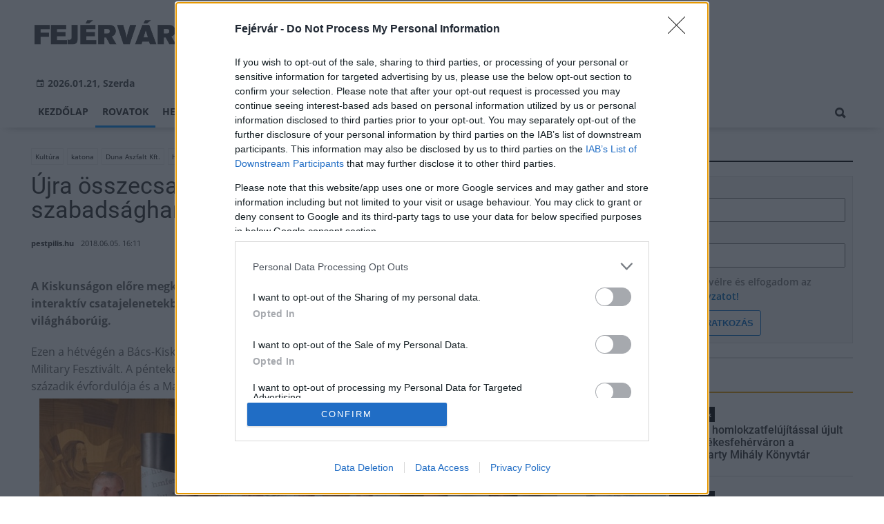

--- FILE ---
content_type: text/html;charset=UTF-8
request_url: https://fejervar.hu/kultura/2018/06/ujra-osszecsapnak-a-habsburgokkal-a-magyar-szabadsagharcosok
body_size: 11696
content:
<!DOCTYPE html><html lang="hu"><head><meta http-equiv="Content-Type" content="text/html; charset=utf-8"><meta name="viewport" content="width=device-width,height=device-height,initial-scale=1"><title>Újra összecsapnak a habsburgokkal a magyar szabadságharcosok | Fejérvár</title><meta name="description" content="A Kiskunságon előre megkomponált, pirotechnikával és elképesztő gépparkkal megtámogatott interaktív csatajelenetekbe lehet belecsöppenni a hétvégén - a napóleoni koroktól a második világháborúig."><meta name="twitter:card" content="summary_large_image"><meta name="twitter:url" content="https://fejervar.hu/kultura/2018/06/ujra-osszecsapnak-a-habsburgokkal-a-magyar-szabadsagharcosok"><meta name="twitter:description" content="A Kiskunságon előre megkomponált, pirotechnikával és elképesztő gépparkkal megtámogatott interaktív csatajelenetekbe lehet belecsöppenni a hétvégén - a napóleoni koroktól a második világháborúig."><meta name="twitter:image:src" content="https://static.regon.hu/og/fejervar_facebook-head.jpg"><meta name="keywords" content="Kultúra,katona,Duna Aszfalt Kft.,hagyományőrzés,Kunszállás,hadijáték"><meta name="news_keywords" content="Kultúra,katona,Duna Aszfalt Kft.,hagyományőrzés,Kunszállás,hadijáték"><meta name="author" content="BC Zrt."><meta name="robots" content="index, follow"><meta property="og:title" content="Újra összecsapnak a habsburgokkal a magyar szabadságharcosok"><meta property="og:image" content="https://static.regon.hu/og/fejervar_facebook-head.jpg"><meta property="og:type" content="article"><meta property="og:url" content="https://fejervar.hu/kultura/2018/06/ujra-osszecsapnak-a-habsburgokkal-a-magyar-szabadsagharcosok"><meta property="og:locale" content="hu_HU"><meta property="og:description" content="A Kiskunságon előre megkomponált, pirotechnikával és elképesztő gépparkkal megtámogatott interaktív csatajelenetekbe lehet belecsöppenni a hétvégén - a napóleoni koroktól a második világháborúig."><link rel="canonical" href="https://pestpilis.hu/fokuszban/2018/06/ujra-osszecsapnak-a-habsburgokkal-a-magyar-szabadsagharcosok"><link href="https://static.regon.hu/theme/cache/css/3545591a9adc10acc1abdf43cc2b631f.css" rel="stylesheet" type="text/css"><script type="text/javascript">window._e=[];window._r=function(c){window._e.push(c)};window._fbappid='2439079102994950';</script><meta name="copyright" content="https://fejervar.hu/szerzoi-jogok/" />
<meta property="fb:pages" content="1057361477615789" />
<link href="[data-uri]" rel="icon" type="image/x-icon" />
<link rel="copyright" title="Szerzői jogok" href="/szerzoi-jogok" />
<link rel="author" title="Impresszum" href="/impresszum" />
<link rel="home" title="" href="/" />
<link rel="alternate" type="application/rss+xml" title="Legfrissebb cikkeink" href="/rss" />
<!-- InMobi Choice. Consent Manager Tag v3.0 (for TCF 2.2) -->
<script type="text/javascript" async=true>
(function() {
  var host = window.location.hostname;
  var element = document.createElement('script');
  var firstScript = document.getElementsByTagName('script')[0];
  var url = 'https://cmp.inmobi.com'
    .concat('/choice/', 'vsM6jrZt1KARv', '/', host, '/choice.js?tag_version=V3');
  var uspTries = 0;
  var uspTriesLimit = 3;
  element.async = true;
  element.type = 'text/javascript';
  element.src = url;

  firstScript.parentNode.insertBefore(element, firstScript);

  function makeStub() {
    var TCF_LOCATOR_NAME = '__tcfapiLocator';
    var queue = [];
    var win = window;
    var cmpFrame;

    function addFrame() {
      var doc = win.document;
      var otherCMP = !!(win.frames[TCF_LOCATOR_NAME]);

      if (!otherCMP) {
        if (doc.body) {
          var iframe = doc.createElement('iframe');

          iframe.style.cssText = 'display:none';
          iframe.name = TCF_LOCATOR_NAME;
          doc.body.appendChild(iframe);
        } else {
          setTimeout(addFrame, 5);
        }
      }
      return !otherCMP;
    }

    function tcfAPIHandler() {
      var gdprApplies;
      var args = arguments;

      if (!args.length) {
        return queue;
      } else if (args[0] === 'setGdprApplies') {
        if (
          args.length > 3 &&
          args[2] === 2 &&
          typeof args[3] === 'boolean'
        ) {
          gdprApplies = args[3];
          if (typeof args[2] === 'function') {
            args[2]('set', true);
          }
        }
      } else if (args[0] === 'ping') {
        var retr = {
          gdprApplies: gdprApplies,
          cmpLoaded: false,
          cmpStatus: 'stub'
        };

        if (typeof args[2] === 'function') {
          args[2](retr);
        }
      } else {
        if(args[0] === 'init' && typeof args[3] === 'object') {
          args[3] = Object.assign(args[3], { tag_version: 'V3' });
        }
        queue.push(args);
      }
    }

    function postMessageEventHandler(event) {
      var msgIsString = typeof event.data === 'string';
      var json = {};

      try {
        if (msgIsString) {
          json = JSON.parse(event.data);
        } else {
          json = event.data;
        }
      } catch (ignore) {}

      var payload = json.__tcfapiCall;

      if (payload) {
        window.__tcfapi(
          payload.command,
          payload.version,
          function(retValue, success) {
            var returnMsg = {
              __tcfapiReturn: {
                returnValue: retValue,
                success: success,
                callId: payload.callId
              }
            };
            if (msgIsString) {
              returnMsg = JSON.stringify(returnMsg);
            }
            if (event && event.source && event.source.postMessage) {
              event.source.postMessage(returnMsg, '*');
            }
          },
          payload.parameter
        );
      }
    }

    while (win) {
      try {
        if (win.frames[TCF_LOCATOR_NAME]) {
          cmpFrame = win;
          break;
        }
      } catch (ignore) {}

      if (win === window.top) {
        break;
      }
      win = win.parent;
    }
    if (!cmpFrame) {
      addFrame();
      win.__tcfapi = tcfAPIHandler;
      win.addEventListener('message', postMessageEventHandler, false);
    }
  };

  makeStub();

  var uspStubFunction = function() {
    var arg = arguments;
    if (typeof window.__uspapi !== uspStubFunction) {
      setTimeout(function() {
        if (typeof window.__uspapi !== 'undefined') {
          window.__uspapi.apply(window.__uspapi, arg);
        }
      }, 500);
    }
  };

  var checkIfUspIsReady = function() {
    uspTries++;
    if (window.__uspapi === uspStubFunction && uspTries < uspTriesLimit) {
      console.warn('USP is not accessible');
    } else {
      clearInterval(uspInterval);
    }
  };

  if (typeof window.__uspapi === 'undefined') {
    window.__uspapi = uspStubFunction;
    var uspInterval = setInterval(checkIfUspIsReady, 6000);
  }
})();
</script>
<!-- End InMobi Choice. Consent Manager Tag v3.0 (for TCF 2.2) --></head><body class="newmenu"><div id="fb-root"></div><div class="mobile-m"><nav class="mobile-nav"><i class="ion-close-round m-close" id="m_close"></i><ul class="mobile-nav-ctrl"><li><a class="m-srch-btn ion-search" href="javascript:;" onclick="search.click(document.getElementById('mobile_search'));"></a><input type="search" id="mobile_search" value=""  data-url="https://fejervar.hu/kereses" onkeypress="search.keypress(event,this);" placeholder="Keresés..." /></li></ul><ul class="mobile-nav-m-li"><li class=""><a href="https://fejervar.hu">Kezdőlap</a></li><li class="active opened hasSub"><a href="">Rovatok</a><div class="tbl"><div class="tbl-cell"><i class="ion-arrow-down-b"></i></div></div><ul class="sub show"><li class=""><a href="https://fejervar.hu/aktualis">Aktuális</a></li><li class=""><a href="https://fejervar.hu/gazdasag">Gazdaság</a></li><li class=""><a href="https://fejervar.hu/helyi-hirek">Helyi hírek</a></li><li class=""><a href="https://fejervar.hu/kepriport">Képriport</a></li><li class=""><a href="https://fejervar.hu/kirakat">Kirakat</a></li><li class=""><a href="https://fejervar.hu/kitekinto">Kitekintő</a></li><li class="active"><a href="https://fejervar.hu/kultura">Kultúra</a></li><li class=""><a href="https://fejervar.hu/orszagos-hirek">Országos hírek</a></li><li class=""><a href="https://fejervar.hu/palyazatok">Pályázatok</a></li><li class=""><a href="https://fejervar.hu/pest-megye">Pest megye</a></li><li class=""><a href="https://fejervar.hu/vasarlas">Vásárlás</a></li></ul></li><li class=""><a href="https://fejervar.hu/helyi-hirek">Helyi hírek</a></li><li class=""><a href="https://fejervar.hu/orszagos-hirek">Országos hírek</a></li><li class=""><a href="https://fejervar.hu/gazdasag">Gazdaság</a></li></ul></nav></div><div class="row col-10 header-cnt  mq-9-disp-no"><div class="mw1200 col-10 base-cnt"><div class="col-10 header"><div class="col-10 mq-9-col-5 head-info"><div class="logo mq-9-pad-0" style="background-image: url('https://static.regon.hu/theme/default/img/fejervar-logo.png');cursor:pointer;" onclick="document.location.href='https://fejervar.hu';" style="cursor:pointer;"></div><div class="header-ad"> 
<div style="float: right; position: relative;" class="addthis_inline_follow_toolbox">
</div>
</div><div class="col-10" style=""><span style="padding: 5px 8px;color: #454748;font-weight:bold;"><i class="ion-android-calendar" style="margin-right: 5px;"></i>2026.01.21, Szerda</span></div></div></div></div></div><div class="col-10 main-menu-wrapper" id="menu-container"><div class="row col-10 main-menu-cnt" id="main-menu"><div class="mw1200 col-10 base-cnt"><div class="col-10 mq-9-col-10 main-menu"><nav><ul class="main mq-9-disp-no"><li class="menu-logo"><div class="logo mq-9-pad-0" style="background-image: url('https://static.regon.hu/theme/default/img/fejervar-logo.png');cursor:pointer;" onclick="document.location.href='https://fejervar.hu';"></div></li><li class=""><a href="https://fejervar.hu">Kezdőlap</a></li><li class="active"><a href="">Rovatok</a><ul class="sub"><li class=""><a href="https://fejervar.hu/aktualis">Aktuális</a></li><li class=""><a href="https://fejervar.hu/gazdasag">Gazdaság</a></li><li class=""><a href="https://fejervar.hu/helyi-hirek">Helyi hírek</a></li><li class=""><a href="https://fejervar.hu/kepriport">Képriport</a></li><li class=""><a href="https://fejervar.hu/kirakat">Kirakat</a></li><li class=""><a href="https://fejervar.hu/kitekinto">Kitekintő</a></li><li class="active"><a href="https://fejervar.hu/kultura">Kultúra</a></li><li class=""><a href="https://fejervar.hu/orszagos-hirek">Országos hírek</a></li><li class=""><a href="https://fejervar.hu/palyazatok">Pályázatok</a></li><li class=""><a href="https://fejervar.hu/pest-megye">Pest megye</a></li><li class=""><a href="https://fejervar.hu/vasarlas">Vásárlás</a></li></ul></li><li class=""><a href="https://fejervar.hu/helyi-hirek">Helyi hírek</a></li><li class=""><a href="https://fejervar.hu/orszagos-hirek">Országos hírek</a></li><li class=""><a href="https://fejervar.hu/gazdasag">Gazdaság</a></li><li class="srch-top-btn"><a id="srch-btn" class="srch-btn ion-search" href="javascript:;"></a><ul class="srch-sub"><li class="menu-srch"><input type="text" placeholder="Keresés..." name="search_str" data-url="https://fejervar.hu/kereses" onkeypress="search.keypress(event,this);"></li></ul></li></ul><ul class="main mobile-start mq-9-disp-block"><li class="logo-li"><div class="logo mq-9-pad-0" style="background-image: url('https://static.regon.hu/theme/default/img/fejervar-logo.png');cursor:pointer;" onclick="document.location.href='https://fejervar.hu';" style="cursor:pointer;"></div></li><li class="button-li"><i class="ion-navicon-round mobile-show"></i></li></ul></nav></div></div></div></div><div class="body-m-overlay"></div><div class="row body-cnt"><div class="row col-10 parallax" id="content_p_1"><div class="mw1200 col-10 base-cnt mq-9-col-10-no-pad"><div class="col-65 mq-9-col-10" id="content_m_1"><div class="col-10"><div class="col-10 pad-t-20 pad-b-10 mq-9-col-10-no-pad news-content-cnt"><div class="nobanner-cnt"><div class="taglist-cnt taglist-head col-10"><div class="ncat-tag-cnt"><a href="https://fejervar.hu/kultura"><i class="ncat-tag">Kultúra</i></a><a href="https://fejervar.hu/temak/katona"><i class="ncat-tag">katona</i></a><a href="https://fejervar.hu/temak/duna-aszfalt-kft"><i class="ncat-tag">Duna Aszfalt Kft.</i></a><a href="https://fejervar.hu/temak/hagyomanyorzes"><i class="ncat-tag">hagyományőrzés</i></a><a href="https://fejervar.hu/temak/kunszallas"><i class="ncat-tag">Kunszállás</i></a><a href="https://fejervar.hu/temak/hadijatek"><i class="ncat-tag">hadijáték</i></a></div></div><h1>Újra összecsapnak a habsburgokkal a magyar szabadságharcosok</h1><div class="created-cnt"><p class="creator">pestpilis.hu</p><p class="date">2018.06.05. 16:11</p></div></div><div class="col-10 social-box social-head pad-b-5 mq-9-col-10-pad-not-important mq-9-pad-t-15"><div class="col-10 a2a_kit a2a_kit_size_32 a2a_default_style"><div align="left" class="addthis_inline_share_toolbox" style="float:left;"></div><div class="fright" style="margin-top:10px"><div class="fb-like" data-href="https://fejervar.hu/kultura/2018/06/ujra-osszecsapnak-a-habsburgokkal-a-magyar-szabadsagharcosok" data-layout="button_count" data-action="like" data-show-faces="false" data-share="false"></div></div></div></div><div class="news-content mq-9-col-10"><p><b>A Kiskunságon előre megkomponált, pirotechnikával és elképesztő gépparkkal megtámogatott interaktív csatajelenetekbe lehet belecsöppenni a hétvégén - a napóleoni koroktól a második világháborúig.</b></p></div></div></div><div class="news-content mq-9-col-10" style="margin-bottom:20px;"><p>Ezen a hétvégén a Bács-Kiskun megyei Kunszálláson ötödik alkalommal rendezik meg a Hadikultúra és Military Fesztivált.&nbsp;A pénteken rajtoló háromnapos rendezvény az első világháború befejezésének századik évfordulója és a Magyar Honvédség 170 éves évfordulója előtt is tiszteleg.</p>
<div style="text-align:center">
<figure class="image" style="display:inline-block"><a href="javascript:;" onclick="if(window.hasOwnProperty('_G')){window._G.openGallery();}"><img alt="" height="501" src="https://static.regon.hu/theme/default/img/1x1.jpg" width="750" data-original="https://static.regon.hu/pe/2018/06/tn4-180604_bb_4758.jpg" class="lazy"/></a>
<figcaption><em><strong>A képre kattintva galéria nyílik - fotók: Bernát Benjámin</strong></em></figcaption>
</figure>
</div>
<p><br />
A 20 hektáros helyszínként szolgáló Kunszállási Somogyi Lovas Szabadidőközpontban</p>
<ul>

<li><em>egyrészt különböző történelmi korok masírozó katonáit láthatjuk majd,</em></li>

<li><em>másrészt előre megkomponált, pirotechnikával teletűzdelt interaktív csatajelenetek részesei lehetnek a napóleoni koroktól a második világháborúig, melyeket hagyományőrző önkéntesek sokaságával bonyolítanak le.</em></li>
</ul>
<h2><br />
A közönségnek bejött a könnyedebb irány</h2>
<p>A szervező HMFEST Military Hagyományőrző és Szabadidő Egyesület elnöke Kovács Imre budapesti sajtótájékoztatón számolt be a rendezvényról. „Fehér kesztyűvel és díszsortűzzel zajló megemlékezés helyett egy életszerű, könnyed hangulatot igyekszünk teremteni, ami könnyebben befogadható a ma emberének” – érzékeltette az elképzelés célját Kunszállás polgármestere. „A korábbi évek sikerei és résztvevők sokasága azt mutatja, hogy ez a gondolat sikeres volt – hangsúlyozta a főszervező.</p>
<div style="text-align:center">
<figure class="image" style="display:inline-block"><a href="javascript:;" onclick="if(window.hasOwnProperty('_G')){window._G.openGallery();}"><img alt="" height="501" src="https://static.regon.hu/theme/default/img/1x1.jpg" width="750" data-original="https://static.regon.hu/pe/2018/06/tn4-180604_bb_4751.jpg" class="lazy"/></a>
<figcaption><em><strong>Kovács Imre - fotók: Bernát Benjámin/pestpilis.hu</strong></em></figcaption>
</figure>
</div>
<p><br />
Hozzátette, mindezt nagyban támogatja, hogy nagyon sok szempontból családbarát a fesztivál, mely hazaszeretetre és a hagyományok tiszteletére neveli a gyerekeket. Ennek részeként hagyományőrző katonai parádét egy Military gyermeknappal egybekötve bonyolítják le.</p>
<h2><br />
Elképesztő géppark áll össze Kunszálláson</h2>
<p>A fesztivál súlyát jól jelzi, hogy több mint száz huszadik századi felújított katonai jármű érkezik majd Európából:</p>
<blockquote>
<p><big>köztük tankok, tüzérségi járművek, páncélozott és kétéltű járművek, autók, terepjárók, kerékpárok és motorkerékpárok, híradós és haszongépjárművek, melyek nem egy esetben páratlan, korábban nem látott kuriózumot jelentenek.</big></p>
</blockquote>
<p>A 170 éves évfordulót meglovagolva idén az 1848-as/49-es magyar szabadságharcre összpontosít a rendezvény. Emiatt mindkét főnapon 48-as csatajeleneteket bonyolítanak le: ebben a császári seregek ütköznek meg a magyar hadsereg lovas és gyalogos katonáival.</p>
<p>Ugyanakkor egy második világháborús csata is helyt kap Kunszálláson, melyben német szövetségesek csapnak össze az orosz katonákkal. Lesz továbbá egy elképzelt erdei úton kialakuló konfliktus, melyben egy német tiszti különítmény szembe találja magát egy könnyű amerikai szakasszal. Mindkét csapat korabeli motorkerékpárokkal és fegyverezetekkel igazodik a korhoz&nbsp;viseletben és járműparkban is.</p>
<div class="col-10 mq-9-pad-t-5 mq-9-pad-b-5"><div class="col-10 news-cat"><h3 class="section-title">Galéria</h3></div><section class="gallery" id="lightgallery"><div class="gallery-item" data-src="https://static.regon.hu/pe/2018/06/180604_bb_4751.jpg" data-lg-size="1600-1068" ><img class="gallery-thumb sk-gl-item lazy" src="https://static.regon.hu/pe/2018/06/tn-180604_bb_4751.jpg" data-src="https://static.regon.hu/pe/2018/06/180604_bb_4751.jpg" loading="lazy" data-thumb="https://static.regon.hu/pe/2018/06/tn-180604_bb_4751.jpg" alt=""></div><div class="gallery-item" data-src="https://static.regon.hu/pe/2018/06/180604_bb_4758.jpg" data-lg-size="1600-1068" ><img class="gallery-thumb sk-gl-item lazy" src="https://static.regon.hu/pe/2018/06/tn-180604_bb_4758.jpg" data-src="https://static.regon.hu/pe/2018/06/180604_bb_4758.jpg" loading="lazy" data-thumb="https://static.regon.hu/pe/2018/06/tn-180604_bb_4758.jpg" alt=""></div><div class="gallery-item" data-src="https://static.regon.hu/pe/2018/06/180604_bb_4783.jpg" data-lg-size="1600-1068" ><img class="gallery-thumb sk-gl-item lazy" src="https://static.regon.hu/pe/2018/06/tn-180604_bb_4783.jpg" data-src="https://static.regon.hu/pe/2018/06/180604_bb_4783.jpg" loading="lazy" data-thumb="https://static.regon.hu/pe/2018/06/tn-180604_bb_4783.jpg" alt=""></div><div class="gallery-item" data-src="https://static.regon.hu/pe/2018/06/180604_bb_4824.jpg" data-lg-size="1600-1068" ><img class="gallery-thumb sk-gl-item lazy" src="https://static.regon.hu/pe/2018/06/tn-180604_bb_4824.jpg" data-src="https://static.regon.hu/pe/2018/06/180604_bb_4824.jpg" loading="lazy" data-thumb="https://static.regon.hu/pe/2018/06/tn-180604_bb_4824.jpg" alt=""></div><div class="gallery-item" data-src="https://static.regon.hu/pe/2018/06/180604_bb_4848.jpg" data-lg-size="1600-1068" ><img class="gallery-thumb sk-gl-item lazy" src="https://static.regon.hu/pe/2018/06/tn-180604_bb_4848.jpg" data-src="https://static.regon.hu/pe/2018/06/180604_bb_4848.jpg" loading="lazy" data-thumb="https://static.regon.hu/pe/2018/06/tn-180604_bb_4848.jpg" alt=""></div></section></div><script type="text/javascript" async>let lg,lgPlugin;document.addEventListener("DOMContentLoaded", () => {lg = document.getElementById('lightgallery');lgPlugin = lightGallery(lg, {plugins : [lgZoom],selector: '.gallery-item',controls: true,thumbnail: true,zoomFromOrigin: false,download: false,subHtmlSelectorRelative: true,speed: 500,strings: {closeGallery: 'Galéria bezárása',previousSlide: 'Előző kép',nextSlide: 'Következő kép'},mobileSettings : {controls: true,howCloseIcon: true},zoomPluginStrings: {viewActualSize: 'Méret váltás'}});lg.addEventListener('lgBeforeOpen', () => {document.body.classList.add('lg-on');/*document.documentElement.classList.add('lg-on');*/});lg.addEventListener('lgAfterClose', () => {document.body.classList.remove('lg-on');/*document.documentElement.classList.remove('lg-on');*/});/* GALLERY OPEN OVERRIDE */let galleryOpenEl = document.querySelectorAll('a[onclick*="openGallery"]');for (var i = 0; i < galleryOpenEl.length; i++) {galleryOpenEl[i].setAttribute('onclick', 'lgPlugin.openGallery();');}});</script><div class="taglist-cnt col-10 ad"><div class="col-10 news-cat" style="border-color:#d0d0d0"></div><div class="ncat-tag-cnt"><ahref="https://fejervar.hu/kultura"><i class="ncat-tag">Kultúra</i></a><ahref="https://fejervar.hu/temak/katona"><i class="ncat-tag">katona</i></a><ahref="https://fejervar.hu/temak/duna-aszfalt-kft"><i class="ncat-tag">Duna Aszfalt Kft.</i></a><ahref="https://fejervar.hu/temak/hagyomanyorzes"><i class="ncat-tag">hagyományőrzés</i></a><ahref="https://fejervar.hu/temak/kunszallas"><i class="ncat-tag">Kunszállás</i></a><ahref="https://fejervar.hu/temak/hadijatek"><i class="ncat-tag">hadijáték</i></a></div></div></div><script type="application/ld+json">{"@context":"http://schema.org","@type":"NewsArticle","mainEntityOfPage":{"@type":"WebPage","@id":"https://fejervar.hu/kultura/2018/06/ujra-osszecsapnak-a-habsburgokkal-a-magyar-szabadsagharcosok"},"headline":"Újra összecsapnak a habsburgokkal a magyar szabadságharcosok","datePublished":"2018-06-05T16:11:00+01:00","dateModified":"2018-06-05T16:48:19+01:00","author":{"@type":"Person","name":"Hegedűs Gergely"},"publisher":{"@type":"Organization","name":"BC Zrt.","logo":{"@type":"ImageObject","url":"https://static.regon.hu/theme/default/img/fejervar-logo.png"}},"description":"A Kiskunságon előre megkomponált, pirotechnikával és elképesztő gépparkkal megtámogatott interaktív csatajelenetekbe lehet belecsöppenni a hétvégén - a napóleoni koroktól a második világháborúig."}</script><script>_r(function(){window.FBAsync();});</script><div class="category-section bless row"><div class="col-10" style="text-align:center;"><div class="sharethis-inline-share-buttons" style="height: 32px"></div></div></div><div data-dp="1" class="category-section default row linked-title"><div class="col-10 news-cat default center mq-6-pad-r-10"><a href="https://magyarepitok.hu"><h3 class="section-title">Magyar Építők</h3></a></div><div class="col-10"><a href="https://magyarepitok.hu/mi-epul/2026/01/aktiv-turisztikai-fejlesztesek-valosultak-meg-a-kis-duna-menten"><div class="col-5 pad-r-10 mq-6-col-10-wide"><div class="news-big"><div class="news-img lazy" data-original="https://static.regon.hu/ma/2026/01/tn2-615771343_1392623469544940_4094596015913558119_n.jpg"><div class="news-tag">Mi épül?</div></div><div class="mq-6-pad-l-r-5"><div class="ncat-tag-cnt"><i class="ncat-tag" style="">Terület- és Településfejlesztési Operatív Program (TOP)</i><i class="ncat-tag" style="">Szigetszentmiklós</i><i class="ncat-tag" style="">tanösvény</i><i class="ncat-tag" style="">úszóláp</i></div><h2>Aktív turisztikai fejlesztések valósultak meg a Kis-Duna mentén</h2><p>Többek között új közösségi stéggel, kerékpáros szervizpontokkal, mosdókkal és öltözőkkel, távcsövekkel, valamint a meglévő játszótér bővítésével vált vonzóbbá a szigetszentmiklósi Kis-Duna-part.</p></div></div></div></a><div class="col-5 mq-6-col-10"><div class="news-list pad-l-10 mq-6-pad-0 mq-6-pad-t-20"><ul><li><a href="https://magyarepitok.hu/kotott-palya/2026/01/sinfelujitasi-munkak-indulhatnak-a-hev-vonalakon-budapesten-es-kornyeken"><div class="news-img lazy" data-original="https://static.regon.hu/ma/2026/01/tn-bhev_kocsi_szentendre_hataraban_2016nov.jpg"></div><h2>Sínfelújítási munkák indulhatnak a HÉV-vonalakon</h2></a></li><li><a href="https://magyarepitok.hu/mi-epul/2026/01/oriasberuhazassal-valtja-ki-az-importot-a-magyar-papirgyarto"><div class="news-img lazy" data-original="https://static.regon.hu/ma/2026/01/tn-vajda.jpg"></div><h2>Óriásberuházással váltja ki az importot a magyar papírgyártó</h2></a></li><li><a href="https://magyarepitok.hu/mi-epul/2026/01/szepul-az-acelvaros-igy-foglalja-vissza-romos-varosreszet-miskolc"><div class="news-img lazy" data-original="https://static.regon.hu/ma/2026/01/tn-dam.jpg"></div><h2>Szépül az acélváros - így foglalja vissza romos városrészét Miskolc</h2></a></li><li><a href="https://magyarepitok.hu/energetika/2026/01/szlovakia-uj-blokkal-boviti-trencsen-melletti-atomeromuvet"><div class="news-img lazy" data-original="https://static.regon.hu/ma/2026/01/tn-atome2-nuclear-power-plant-7972931_1280.jpg"></div><h2>Szlovákia új blokkal bővíti Trencsén melletti atomerőművét</h2></a></li></ul></div></div></div></div><div data-dp="4" class="category-section lightgreen row"><div class="col-10 news-cat lightgreen center mq-6-pad-r-10"><h3 class="section-title">Ajánljuk még</h3></div><a href="https://fejervar.hu/helyi-hirek/2026/01/teto-es-homlokzatfelujitassal-ujult-meg-szekesfehervaron-a-vorosmarty-mihaly-konyvtar"><div class="col-33 pad-r-10 mq-6-col-10-wide mq-6-mar-b-20"><div class="news-big cn4"><div class="news-img lazy news-img-wide-c3" data-original="https://static.regon.hu/ma/2026/01/tn2-felujitott_konyvtar_atadasa-0087_szekesfehervar.jpg"><div class="news-tag" >Helyi hírek</div> </div><h2 class="mq-6-pad-l-r-5">Tető- és homlokzatfelújítással újult meg Székesfehérváron a Vörösmarty Mihály Könyvtár</h2></div></div></a><a href="https://fejervar.hu/helyi-hirek/2026/01/az-ikonikus-betonlelato-marad-minden-mas-megujul-a-fehervari-jegcsarnokban"><div class="col-33 pad-r-10 mq-6-col-10-wide mq-6-mar-b-20"><div class="news-big cn4"><div class="news-img lazy news-img-wide-c3" data-original="https://static.regon.hu/ma/2026/01/tn2-hoki_raktar_utca_felujitas_sajt_taj-0029.jpg"><div class="news-tag" >Helyi hírek</div> </div><h2 class="mq-6-pad-l-r-5">Az ikonikus betonlelátó marad, minden más megújul a fehérvári jégcsarnokban</h2></div></div></a><a href="https://fejervar.hu/kultura/2025/12/adventi-jotekonysagi-koncert-szegeden-roby-lakatossal-es-notar-mary-vel"><div class="col-33 pad-r-10 mq-6-col-10-wide mq-6-mar-b-20"><div class="news-big cn4"><div class="news-img lazy news-img-wide-c3" data-original="https://static.regon.hu/pe/2025/12/tn2-jotekonysagi-koncert-roby-lakatossal-es-notar-mary-vel88.png"><div class="news-tag" >Kultúra</div> </div><h2 class="mq-6-pad-l-r-5">Adventi jótékonysági koncert Szegeden Roby Lakatossal és Nótár Mary-vel</h2></div></div></a></div><div data-dp="1" class="category-section default row"><div class="col-10 news-cat default center mq-6-pad-r-10"><h3 class="section-title">A REGON-csoport hírei</h3></div><div class="col-10"><a href="https://magyarepitok.hu/mi-epul/2026/01/aktiv-turisztikai-fejlesztesek-valosultak-meg-a-kis-duna-menten"><div class="col-5 pad-r-10 mq-6-col-10-wide"><div class="news-big"><div class="news-img lazy" data-original="https://static.regon.hu/ma/2026/01/tn2-615771343_1392623469544940_4094596015913558119_n.jpg"><div class="news-tag">Mi épül?</div></div><div class="mq-6-pad-l-r-5"><h2>Aktív turisztikai fejlesztések valósultak meg a Kis-Duna mentén</h2><p>Többek között új közösségi stéggel, kerékpáros szervizpontokkal, mosdókkal és öltözőkkel, távcsövekkel, valamint a meglévő játszótér bővítésével vált vonzóbbá a szigetszentmiklósi Kis-Duna-part.</p></div></div></div></a><div class="col-5 mq-6-col-10"><div class="news-list pad-l-10 mq-6-pad-0 mq-6-pad-t-20"><ul><li><a href="https://magyarepitok.hu/kotott-palya/2026/01/sinfelujitasi-munkak-indulhatnak-a-hev-vonalakon-budapesten-es-kornyeken"><div class="news-img lazy" data-original="https://static.regon.hu/ma/2026/01/tn-bhev_kocsi_szentendre_hataraban_2016nov.jpg"></div><h2>Sínfelújítási munkák indulhatnak a HÉV-vonalakon</h2></a></li><li><a href="https://magyarepitok.hu/mi-epul/2026/01/oriasberuhazassal-valtja-ki-az-importot-a-magyar-papirgyarto"><div class="news-img lazy" data-original="https://static.regon.hu/ma/2026/01/tn-vajda.jpg"></div><h2>Óriásberuházással váltja ki az importot a magyar papírgyártó</h2></a></li><li><a href="https://magyarepitok.hu/mi-epul/2026/01/szepul-az-acelvaros-igy-foglalja-vissza-romos-varosreszet-miskolc"><div class="news-img lazy" data-original="https://static.regon.hu/ma/2026/01/tn-dam.jpg"></div><h2>Szépül az acélváros - így foglalja vissza romos városrészét Miskolc</h2></a></li><li><a href="https://magyarepitok.hu/energetika/2026/01/szlovakia-uj-blokkal-boviti-trencsen-melletti-atomeromuvet"><div class="news-img lazy" data-original="https://static.regon.hu/ma/2026/01/tn-atome2-nuclear-power-plant-7972931_1280.jpg"></div><h2>Szlovákia új blokkal bővíti Trencsén melletti atomerőművét</h2></a></li></ul></div></div></div></div></div><div class="col-35 mq-9-col-10 fright sidebar" data-sticky-parent="#content_m_1"><style type="text/css">.newsletter-form {width:100%;display: table;margin: 0 auto;padding: 10px;border: 1px solid #DDD;background-color: #F8F8F8;}.newsletter-form .form-item {float: left;width: 100%;padding-bottom: 10px;}.newsletter-form .fi-title {float: left;width: 100%;font-weight: 600;}.newsletter-form input[type="email"],.newsletter-form input[type="text"] {height: 35px;padding: 0px 10px;float: left;width: 100%;}.newsletter-form .fi-radio {float: left;width: 100%;padding-top: 5px;}.newsletter-form .fi-radio-title {float: left;width: calc(100% - 20px);padding-left: 10px;line-height: 20px;}.newsletter-form input[type="radio"] {height: 20px;width: 20px;margin: 0px;float: left;}.newsletter-form button {-webkit-appearance: none;-moz-appearance: none;appearance: none;width: auto;margin: 0 auto;display: table;padding: 10px;border: 1px solid #006bc9;border-radius: 3px;margin-top:15px;cursor: pointer;color: #006bc9;text-transform: uppercase;font-weight: 600;background-color: #FFF;transition: border 0.15s ease-in-out,color 0.15s ease-in-out,background-color 0.15s ease-in-out;}.newsletter-form button:hover {border: 1px solid #FFF;color: #FFF;background-color: #006bc9;}.newsletter-form button:active {}.newsletter-form input[type="checkbox"] {height: 20px;width: 20px;float: left;margin: 0px;}.newsletter-form input[type="checkbox"] ~ .fi-title {width: calc(100% - 20px);padding-left: 10px;pos}.newsletter-form .fi-title a {color:#0067B5;}.newsletter-form .fi-title a:hover{text-decoration:underline;}div.form-item.lastname{display: none;}</style><div class="category-section default row"><div class="col-10 news-cat default center mq-6-pad-r-10"><h3 class="section-title">Hírlevél</h3></div><div class="sidebar-ad nwl_sub"><form type="post" action="https://fejervar.hu/hirlevel" onsubmit="return false;" class="newsletter-form" id="nwl_form_side" name="nwl_form_side" onsubmit="return false;"><div class="form-item"><span class="fi-title">Név</span><input type="text" name="name" placeholder="Az Ön neve" required></div><div class="form-item col-5 lastname"><span class="fi-title">Utónév</span><input type="text" name="lastname" placeholder="Az Ön neve"></div><div class="form-item"><span class="fi-title">E-mail cím</span><input type="email" name="email" placeholder="minta@email.hu" required name=""></div><div class="form-item"><input type="checkbox" name="accept" value="1" required><span class="fi-title">Feliratkozom a hírlevélre és elfogadom az <a target="_blank" href="https://fejervar.hu/adatvedelem">adatvédelmi szabályzatot!</a></span></div><center><button type="submit" id="nwl_form_side_btn">Feliratkozás</button></center></form></div></div><script>window._r(function(){$('#nwl_form_side').submit(function(){$('#nwl_form_side_btn').hide();$.ajax({'url':$('#nwl_form_side').attr('action'), 'data':$(this).serialize(), 'success':function(e){$('#nwl_form_side_btn').show();if (!e || !e.status) {if (e.message) {alert(e.message);}else {alert('Sajnos nem sikerült feliratkozni a hírlevélre.');}}else {if (e.status) { alert('Sikeresen feliratkozott a hírlevélre!'); $('#nwl_form_side').reset();}}}});});});</script><div class="category-section yellow row"><div class="col-10 news-cat yellow center mq-6-pad-r-10"><h3 class="section-title">Legfrissebb</h3></div><div class="news-list"><ul class="news-snippets"><li><a href="https://fejervar.hu/helyi-hirek/2026/01/teto-es-homlokzatfelujitassal-ujult-meg-szekesfehervaron-a-vorosmarty-mihaly-konyvtar"><div class="news-img lazy" data-original="https://static.regon.hu/ma/2026/01/tn-felujitott_konyvtar_atadasa-0087_szekesfehervar.jpg"></div><div class="ncat-tag-cnt"><i class="ncat-tag " style="">Helyi hírek</i></div><h2>Tető- és homlokzatfelújítással újult meg Székesfehérváron a Vörösmarty Mihály Könyvtár</h2></a></li><li><a href="https://fejervar.hu/helyi-hirek/2026/01/ezzel-a-technikaval-szelesitenek-tobb-hidat-az-m1-es-autopalyan"><div class="news-img lazy" data-original="https://static.regon.hu/ma/2026/01/tn-615155305_858479247049204_8967216439852798393_n1.jpg"></div><div class="ncat-tag-cnt"><i class="ncat-tag " style="">Helyi hírek</i></div><h2>Ezzel a technikával szélesítenek több hidat az M1-es autópályán</h2></a></li><li class="last-item"><a href="https://fejervar.hu/helyi-hirek/2026/01/rock-and-roll-hangulat-koltozik-az-oreghegyi-kozossegi-hazba"><div class="news-img lazy" data-original="https://static.regon.hu/fe/2026/01/tn-sterre-reeuwijk-j4otwnzibjq-unsplash.jpg"></div><div class="ncat-tag-cnt"><i class="ncat-tag " style="">Helyi hírek</i></div><h2>Rock and roll hangulat költözik az Öreghegyi Közösségi Házba</h2></a></li></ul></div></div><div class="category-section bless ad row"><div class="col-10 news-cat ad center mq-6-pad-r-10"><h3 class="section-title">Hirdetés</h3></div><div class="col-10" style="text-align:center;"><div class="row col-10" style="text-align:center;">
<ins data-revive-zoneid="25" data-revive-id="7ecd96835dc04f5846e668665828fd7b"></ins>
<script async src="//adserver.regon.hu/www/delivery/asyncjs.php"></script>
</div></div></div><div class="category-section bless ad row"><div class="col-10 news-cat ad center mq-6-pad-r-10"><h3 class="section-title">Hirdetés</h3></div><div class="col-10" style="text-align:center;"><div class="row col-10" style="text-align:center;">
<ins data-revive-zoneid="26" data-revive-id="7ecd96835dc04f5846e668665828fd7b"></ins>
<script async src="//adserver.regon.hu/www/delivery/asyncjs.php"></script>
</div></div></div><div class="category-section bless ad row"><div class="col-10 news-cat ad center mq-6-pad-r-10"><h3 class="section-title">Hirdetés</h3></div><div class="col-10" style="text-align:center;"><div class="row col-10" style="text-align:center;">
<ins data-revive-zoneid="27" data-revive-id="7ecd96835dc04f5846e668665828fd7b"></ins>
<script async src="//adserver.regon.hu/www/delivery/asyncjs.php"></script>
</div></div></div><br/><br/></div></div></div><div class="row col-10"><div class="footer-cnt"><div class="mw1200 col-10 base-cnt"><div class="footer"><div class="col-33 pad-r-10 mq-9-col-5-not-important mq-6-col-10"><div class="news-list"><h4>Legolvasottabb</h4><ul><li><a href="https://fejervar.hu/orszagos-hirek/2021/04/meg-ket-napig-kerheto-az-adobevallasi-tervezet-postazasa"><div class="news-img lazy" src="https://static.regon.hu/theme/default/img/1x1.gif" data-original="https://static.regon.hu/pe/2021/04/tn1-income-tax-4097292_1920.jpg"></div><h2>Még két napig kérhető az adóbevallási tervezet postázása</h2><div class="news-info-inline"></div></a></li><li><a href="https://fejervar.hu/helyi-hirek/2026/01/teto-es-homlokzatfelujitassal-ujult-meg-szekesfehervaron-a-vorosmarty-mihaly-konyvtar"><div class="news-img lazy" src="https://static.regon.hu/theme/default/img/1x1.gif" data-original="https://static.regon.hu/ma/2026/01/tn1-felujitott_konyvtar_atadasa-0087_szekesfehervar.jpg"></div><h2>Tető- és homlokzatfelújítással újult meg Székesfehérváron a Vörösmarty Mihály Könyvtár</h2><div class="news-info-inline"></div></a></li><li><a href="https://fejervar.hu/helyi-hirek/2025/04/igy-halad-a-modernizacio-a-folyon-dunaujvarosnal-ativelo-pentele-hidon-fotok"><div class="news-img lazy" src="https://static.regon.hu/theme/default/img/1x1.gif" data-original="https://static.regon.hu/ma/2025/04/tn1-mkif_pentele_hid_2025-07-1536x863.jpg"></div><h2>Így halad a modernizáció a folyón Dunaújvárosnál átívelő Pentele hídon - FOTÓK</h2><div class="news-info-inline"></div></a></li></ul></div></div><div class="col-33 pad-r-10 pad-l-10 mq-9-col-5-not-important mq-9-pad-0 mq-6-col-10"><div class="news-list"><h4>Kiemelt</h4><ul><li><a href="https://fejervar.hu/helyi-hirek/2026/01/rock-and-roll-hangulat-koltozik-az-oreghegyi-kozossegi-hazba"><div class="news-img lazy" src="https://static.regon.hu/theme/default/img/1x1.gif" data-original="https://static.regon.hu/fe/2026/01/tn1-sterre-reeuwijk-j4otwnzibjq-unsplash.jpg"></div><h2>Rock and roll hangulat költözik az Öreghegyi Közösségi Házba</h2><div class="news-info-inline"></div></a></li><li><a href="https://fejervar.hu/aktualis/2026/01/a-furge-gyik-az-ev-hulloje-2026-ban"><div class="news-img lazy" src="https://static.regon.hu/theme/default/img/1x1.gif" data-original="https://static.regon.hu/bv/2026/01/tn1-furge_gyik_lacerta_agilis_male.jpg"></div><h2>A fürge gyík az év hüllője 2026-ban</h2><div class="news-info-inline"></div></a></li><li><a href="https://fejervar.hu/helyi-hirek/2026/01/ujevi-tanchaz-lesz-januar-17-en-a-malom-utcaban-a-galiba-zenekarral"><div class="news-img lazy" src="https://static.regon.hu/theme/default/img/1x1.gif" data-original="https://static.regon.hu/fe/2026/01/tn1-ardian-lumi-6woj_wozqma-unsplash.jpg"></div><h2>Újévi táncház lesz január 17-én a Malom utcában a Galiba zenekarral</h2><div class="news-info-inline"></div></a></li></ul></div></div><div class="col-33 pad-l-10 mq-9-col-10"><div class="news-list"><h4>Témáinkból</h4><ul class="popular-cat"><li><a href="https://fejervar.hu/Nemzeti Infrastruktúra Fejlesztő Zrt. (NIF)" >Nemzeti Infrastruktúra Fejlesztő Zrt. (NIF)</a></li><li><a href="https://fejervar.hu/temak/energetikai-beruhazas" >energetikai beruházás</a></li><li><a href="https://fejervar.hu/temak/ke-viz-21-zrt" >Ke-Víz 21 Zrt.</a></li><li><a href="https://fejervar.hu/temak/market-epito-zrt" >Market Építő Zrt.</a></li><li><a href="https://fejervar.hu/temak/muemlekfelujitas" >műemlékfelújítás</a></li><li><a href="https://fejervar.hu/temak/terulet-es-telepulesfejlesztesi-operativ-program" >Terület- és Településfejlesztési Operatív Program (TOP)</a></li><li><a href="https://fejervar.hu/temak/liszt-ferenc-repuloter" >Liszt Ferenc repülőtér</a></li><li><a href="https://fejervar.hu/temak/zaev-epitoipari-zrt" >ZÁÉV Építőipari Zrt.</a></li><li><a href="https://fejervar.hu/temak/korhazfejlesztes" >kórházfejlesztés</a></li><li><a href="https://fejervar.hu/iroda" >iroda</a></li><li><a href="https://fejervar.hu/temak/terran-tetocserep-gyarto-kft" >Terrán Tetőcserép Gyártó Kft.</a></li><li><a href="https://fejervar.hu/temak/szennyviz" >szennyvíz</a></li><li><a href="https://fejervar.hu/temak/merkbau-epitoipari-es-kereskedelmi-kft" >Merkbau Építőipari és Kereskedelmi Kft.</a></li><li><a href="https://fejervar.hu/temak/kesz-zrt" >KÉSZ Zrt.</a></li><li><a href="https://fejervar.hu/temak/hid-zrt" >A-Híd Zrt.</a></li></ul></div></div></div></div></div></div><script type="text/javascript" src="https://server.regon.hu/tracker/?eyJ0IjoianMiLCJpIjoiMjUzMCIsInMiOiI2In0="></script><div class="row col-10"  id="footer-start"><div class="footer-bottom"><div class="mw1200 col-10 base-cnt"><ul class="col-10"><li><a href="https://fejervar.hu/impresszum">Impresszum</a></li><li><a href="https://fejervar.hu/szerzoi-jogok">Szerzői Jogok</a></li><li><a href="https://fejervar.hu/adatvedelem">Adatvédelem</a></li><li><a href="https://fejervar.hu/felhasznalasi-feltetelek">Felhasználási feltételek</a></li><li><a href="https://fejervar.hu/mediaajanlat">Médiaajánlat</a></li><li><a href="https://bccomm.hu/">BC COMM</a></li><li><a href="#footer-start" onclick="window.__tcfapi('displayConsentUi', 2, function() {} );">Süti beállítások</a></li></ul><p class="col-10" style="text-align:center;">fejervar.hu - Minden jog fenntartva! - 2026.01.21</p></div></div></div><script defer src="https://static.regon.hu/js/fe/lazyscroll.js"></script>
<script defer src="https://static.regon.hu/js/lcp.js"></script>
<script src="https://static.regon.hu/js/instant.js" type="module"></script>
<!-- Google tag (gtag.js) -->
<script async src="https://www.googletagmanager.com/gtag/js?id=G-Q33PJ3EV3N"></script>
<script>
  window.dataLayer = window.dataLayer || [];
  function gtag(){dataLayer.push(arguments);}
  gtag('js', new Date());

  gtag('config', 'G-Q33PJ3EV3N');
</script></div><script type="application/ld+json">{"@context": "https://schema.org","@type": "BreadcrumbList","itemListElement": [{"@type": "ListItem","position": 1,"name": "Fejérvár","item": "https://fejervar.hu"},{"@type": "ListItem","position": 2,"name": "Kultúra","item": "https://fejervar.hu/kultura"},{"@type": "ListItem","position": 3,"name": "Újra összecsapnak a habsburgokkal a magyar szabadságharcosok","item": "https://fejervar.hu/kultura/2018/06/ujra-osszecsapnak-a-habsburgokkal-a-magyar-szabadsagharcosok"}]}</script><script src="https://static.regon.hu/theme/cache/js/13fd94cebc28f40f67b6227b989b3793.js"></script><script defer src="https://static.cloudflareinsights.com/beacon.min.js/vcd15cbe7772f49c399c6a5babf22c1241717689176015" integrity="sha512-ZpsOmlRQV6y907TI0dKBHq9Md29nnaEIPlkf84rnaERnq6zvWvPUqr2ft8M1aS28oN72PdrCzSjY4U6VaAw1EQ==" data-cf-beacon='{"version":"2024.11.0","token":"06b7cb1e142d4b8f894ead6dfb09d546","r":1,"server_timing":{"name":{"cfCacheStatus":true,"cfEdge":true,"cfExtPri":true,"cfL4":true,"cfOrigin":true,"cfSpeedBrain":true},"location_startswith":null}}' crossorigin="anonymous"></script>
</body></html>